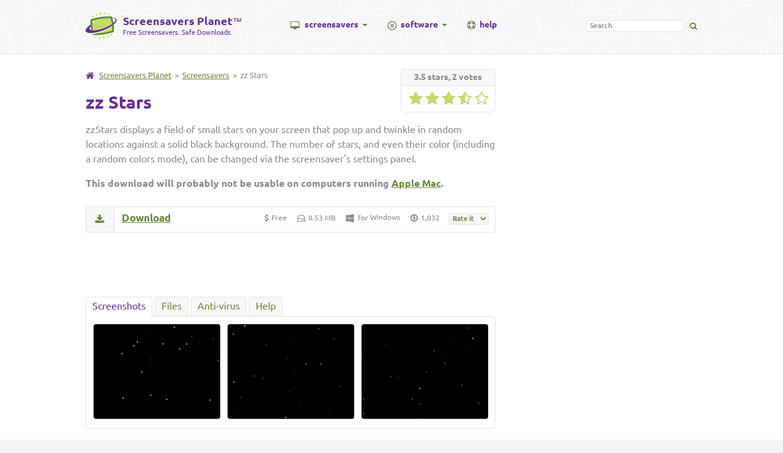

--- FILE ---
content_type: text/html; charset=UTF-8
request_url: https://www.screensaversplanet.com/screensavers/zzstars-1072/
body_size: 4815
content:
<!DOCTYPE html><html lang="en"><head><title>zz Stars Screensaver for Windows - Screensavers Planet</title><link rel="stylesheet" href="/css/main.css?1742567983"><!--[if lt IE 9]><script src="/js/html5shiv.js"></script><link rel="stylesheet" href="/css/ie.css"><![endif]--><!--[if lte IE 9]><script src="/js/placeholders.js"></script><![endif]--><link rel=preconnect href="//googleads.g.doubleclick.net"><link rel="dns-prefetch" href="//www-m.screensaversplanet.com"><link rel="canonical" href="https://www.screensaversplanet.com/screensavers/zzstars-1072/"><meta property="og:url" content="https://www.screensaversplanet.com/screensavers/zzstars-1072/"><meta property="og:type" content="website"><meta property="og:title" content="zz Stars Screensaver for Windows"><meta property="og:image" content="https://www.screensaversplanet.com/img/screenshots/screensavers/zzstars-1.png"></head><body><header><a href=/><div id="logo"><img src="/img/logo.png" alt="Screensavers Planet" width=51 height=44><div id="logo-wrapper"><span id="logo-title">Screensavers Planet</span>&trade;<br><span id="logo-subtitle">Free Screensavers. Safe Downloads.</span></div></div></a><nav><ul><li class="parent hasmenu"><img src="/img/icons/screen.png" alt="Screen icon" width=16 height=13 class="fl screen"><a href="/screensavers/mac" class=link>screensavers</a><img src="/img/icons/caret-down.gif" alt="Caret" width=9 height=4 class="fl caret"><div class="dropdown-wrapper"><ul><li><a href=/screensavers/>All screensavers</a></li><li><a href=/screensavers/themes/>Screensavers by theme</a></li><li class="heading">Screensavers by OS</li><li><a href=/screensavers/windows>Windows screensavers</a></li><li><a href=/screensavers/mac>Mac screensavers</a></li><li class="heading">Screensavers by price</li><li><a href=/screensavers/free>Free screensavers</a></li><li><a href=/screensavers/shareware>Shareware screensavers</a></li><li class="heading">Screensavers by type</li><li><a href=/screensavers/animated>Animated screensavers</a></li><li><a href=/screensavers/slideshow>Slideshow screensavers</a></li></ul></div></li><li class="parent hasmenu"><img src="/img/icons/disc.png" alt="Disc (CD) icon" width=16 height=16 class="fl disc"><a href="/software/mac" class=link>software</a><img src="/img/icons/caret-down.gif" alt="Caret" width=9 height=4 class="fl caret"><div class="dropdown-wrapper"><ul><li><a href=/software/>All software programs</a></li><li class="heading">Software by category</li><li><a href=/software/screensaver-makers>Screensaver makers</a></li><li><a href=/software/screensaver-managers>Screensaver managers</a></li><li><a href=/software/screensaver-utilities>Screensaver utilities</a></li><li class="heading">Software by OS</li><li><a href=/software/windows>Windows software</a></li><li><a href=/software/mac>Mac software</a></li><li class="heading">Software by price</li><li><a href=/software/free>Free software</a></li><li><a href=/software/shareware>Shareware software</a></li></ul></div></li><li class="parent"><img src="/img/icons/help.png" alt="Help icon" width="15" height="14" class="fl help-icon"><a href="/help/" class="link">help</a></li></ul></nav><div id="search"><form action="/search"><input type="search" id="search-field" name="q" placeholder="Search" value=""><img src="/img/icons/search.png" id="header-search" width=13 height=12></form></div><div class="clear"></div></header><div id="wrapper"><div id="container"><main itemscope itemtype="http://schema.org/SoftwareApplication"><div class="rating-large" style="margin-top: 0px;" title="Rated 3.5 out of 5 stars by 2 user(s)" itemprop="aggregateRating" itemscope itemtype="http://schema.org/AggregateRating"><div class=rating-info><span><strong><span itemprop=ratingValue>3.5</span> stars, <span itemprop=ratingCount>2</span> votes</strong></span></div><div class=rating-stars><img src=/img/stars/large-full.png width=23 height=23><img src=/img/stars/large-full.png width=23 height=23><img src=/img/stars/large-full.png width=23 height=23><img src=/img/stars/large-half.png width=23 height=23><img src=/img/stars/large-empty.png width=23 height=23></div><meta itemprop=worstRating content=0><meta itemprop=bestRating content=5></div><img src="/img/icons/home.gif" alt="Home" width=14 height=11 class=home><span class="breadcrumbs"><a href="/">Screensavers Planet</a> &nbsp;&raquo;&nbsp; <a href="/screensavers/">Screensavers</a> &nbsp;&raquo;&nbsp; zz Stars</span><meta itemprop="applicationCategory" content="DesktopEnhancementApplication"><meta itemprop="applicationSubCategory" content="Screensaver"><h1 itemprop="name">zz Stars</h1><p itemprop="description">zzStars displays a field of small stars on your screen that pop up and twinkle in random locations against a solid black background. The number of stars, and even their color (including a random colors mode), can be changed via the screensaver's settings panel.</p><p class=b>This download will probably not be usable on computers running <a href=/screensavers/mac>Apple Mac</a>.</p><a href="/screensavers/zzstars-1072/download" itemprop="downloadURL" class="download-target"><div class="bar-button" title="Start download"><img src="/img/icons/download.png" alt="Download" width=16 height=14></div></a><div class="bar"><div class="fr"><img src="/img/icons/price.png" alt="Price" width=8 height=12 class=icon-price> <span itemprop="offers" itemscope itemtype="http://schema.org/Offer">Free<meta itemprop="priceCurrency" content="USD"><meta itemprop="price" content="0.00"></span> &nbsp;&nbsp; <img src="/img/icons/disk.png" alt="Disk" width=15 height=11 class=icon-disk> <span>0.53 MB</span> &nbsp;&nbsp; <img src=/img/icons/windows-gr.png width=14 height=14 alt=Windows class=icon-os> <span>for <span itemprop=operatingSystem>Windows</span></span> &nbsp;&nbsp; <img src="/img/icons/downloads.png" alt="Downloads" width=14 height=12 class=icon-downloads> <span>1,032</span><meta itemprop="interactionCount" content="UserDownloads:1032"><form id="rate"><select><option value="">Rate it &nbsp;</option><option value="5">5 stars</option><option value="4">4 stars</option><option value="3">3 stars</option><option value="2">2 stars</option><option value="1">1 star</option></select><input type="hidden" name="type" value="screensaver"><input type="hidden" name="id" value="1072"></form></div><a href="/screensavers/zzstars-1072/download" class="download-link download-target">Download</a></div><div class=clear></div><div style="margin-bottom: 10px; text-align: center; position: relative; top: -10px;"><script async src="//pagead2.googlesyndication.com/pagead/js/adsbygoogle.js"></script><ins class="adsbygoogle"
 style="display:inline-block;width:468px;height:60px"
 data-ad-client="ca-pub-1083812235615978"
 data-ad-slot="3453412440"></ins><script>(adsbygoogle = window.adsbygoogle || []).push({});</script></div><a id="tab-screenshots" class="block-tab">Screenshots</a><a id="tab-files" class="block-tab tab-inactive">Files</a><a id="tab-anti-virus" class="block-tab tab-inactive">Anti-virus</a><a id="tab-item-help" class="block-tab tab-inactive">Help</a><div class="block" id="screenshots"><div id="screenshot-large"></div><div id="screenshots-small"><img itemprop="image" class="screenshot" width="207" height="155" src="/img/screenshots/screensavers/zzstars-1.png" alt="Small screenshot 1 of zz Stars" style="margin-right:12px;"><img itemprop="image" class="screenshot" width="207" height="155" src="/img/screenshots/screensavers/zzstars-2.png" alt="Small screenshot 2 of zz Stars" style="margin-right:12px;"><img itemprop="image" class="screenshot" width="207" height="155" src="/img/screenshots/screensavers/zzstars-3.png" alt="Small screenshot 3 of zz Stars"></div></div><div class=block id=item-help><div id=message-board style="margin-bottom:1em;"><h3>Message board</h3><p style="font-size:0.9em;">Do you have a question about this screensaver? Post it on our <a href="/help/message-board/new?screensaver=1072">message board</a> &raquo;</p><h3>Help pages</h3><style>.item-help-pages li { margin:0 !important; }</style><ul class=item-help-pages style="font-size: 14px;"><li><a href=/help/guides/mac/file-cant-be-opened-because-it-is-from-an-unidentified-developer-38>File can't be opened because it is from an unidentified developer</a><ul><li>Quick fix: instead of double-clicking the file, right-click it, then select &quot;Open&quot;.</li></ul></li><li><a href=/help/guides/mac/how-to-fix-the-blocked-plugin-error-45>How to fix the &quot;blocked plugin&quot; error</a><ul><li>Quick fix: update the Adobe Flash Player via System Preferences.</li></ul></li><li><a href=/help/guides/mac/how-to-remove-uninstall-a-screensaver-18>How to remove (uninstall) a screensaver</a></li></ul></div></div><div class="block" id="anti-virus"><h3>Anti-virus report for zz Stars</h3><p style="margin-top:10px;">Our editors have reviewed all files and found them to be safe, but they are also checked automatically using many different virus scanners. We are happy to share the results.</p><table id=av-report><thead><tr><th>Virus scanner</th><th>1072-zzStars.zip</th></tr></thead><tbody><tr><th>AVG</th><td></td></tr><tr><th>Avast</th><td></td></tr><tr><th>Avira</th><td></td></tr><tr><th>BitDefender</th><td></td></tr><tr><th>ClamAV</th><td></td></tr><tr><th>ESET-NOD32</th><td></td></tr><tr><th>F-Secure</th><td></td></tr><tr><th>Kaspersky</th><td class=av-alarm>HEUR:Trojan.Win32.Packed.gen *</td></tr><tr><th>Malwarebytes</th><td></td></tr><tr><th>Microsoft</th><td></td></tr><tr><th>Panda</th><td></td></tr><tr><th>Symantec</th><td></td></tr><tr><th>TrendMicro</th><td></td></tr><tr><th>Webroot</th><td></td></tr></tbody><tfoot><tr><th>Last scanned</th><th>2 weeks ago</th></tr></tfoot></table><p style="margin-bottom:0;" class=av-alarm>*&nbsp; When only a few of the virus scanners detect a problem with a file, this usually indicates a false alarm. While we cannot guarantee the safety of any file for 100%, we review them all carefully and report false positives to the anti-virus companies.</p></div><div class="block" id="files"><h3>We have 1 file for &quot;zz Stars&quot;</h3><ol style="margin:1em 0 0 0;padding-left:28px;line-height:1.6em;font-size:13px;"><li>&nbsp; 1072-zzStars.zip (Windows)</li></ol><a name=1247></a><table class=file-report style="margin-top:20px;"><thead><tr><th colspan=2>File report #1</th></th></tr></thead><tbody><tr><th>File name</th><td>1072-zzStars.zip</td></tr><tr><th>Target system</th><td><img src=/img/icons/windows-gr.png style="float:left;margin: 0 8px 0 0;"> Microsoft Windows</td></tr><tr><th>File size</th><td>542.06 kB (555,068 bytes)</td></tr><tr><th>File type</th><td>ZIP archive</td></tr></tbody><thead><tr><th colspan=2>Anti-virus</th></tr></thead><tbody><tr><th>Detection ratio</th><td>1/14 (7.14%) &nbsp; <a href=#tab-anti-virus class=av-view>View report</a> </td></tr></tbody><thead><tr><th colspan=2>Popularity</th></tr></thead><tbody><tr><th>Total downloads</th><td>1,032</td></tr><tr><th>Last downloaded</th><td>1 week ago</td></tr></tbody><thead><tr><th colspan=2>File verification</th></tr></thead><tbody><tr><th>MD5</th><td>93afa8dd876a342248ccb9a141ba57ed</td></tr><tr><th>SHA1</th><td>5eb47266eb47c23d5af9b98b4909d3c6e88d840d</td></tr><tr><th>SHA256</th><td>13fbe6c43719d81b069fb67ae6a10d7ccb30d531b564be61f959e1568a9998fb</td></tr></tbody></table></div><div class="clear"></div><div id=opt-repl></div><a name="reviews"></a><h2>User reviews (1)</h2><div class="user-review"><p>Have been using this without problems for months. Was nice to find the retro star screen since they removed from newer win systems. But now it has recently been flagged as malware by antivirus. Not sure if a false hit or actually is a threat. Very concerning if it has infected me.</p><div class="rating-small"><img src=/img/stars/small-full.png width=13 height=12><img src=/img/stars/small-full.png width=13 height=12><img src=/img/stars/small-full.png width=13 height=12><img src=/img/stars/small-empty.png width=13 height=12><img src=/img/stars/small-empty.png width=13 height=12></div><div class="user-review-date">by <strong>Mike</strong> on September 23, 2023</div><div class="clear"></div></div><h2>Write a review</h2><div class="user-review-footer"><div id="user-review-write"><p>Please share your opinion about this screensaver in a user review.</p><p><i><strong>Have a question or problem?</strong> Please post it on our <a href="/help/message-board/new?screensaver=1072">message board</a> (no registration).</i></p><form action="https://www-m.screensaversplanet.com/" method="POST" id="user-review-form" onsubmit="return false;"><input name="name" type="text" placeholder="Your name" title="Your name" value=""><textarea name="review" placeholder="What do you think of this screensaver?" title="Your review"></textarea><select name="rating"><option value="">How would you rate this screensaver?</option><option value="5">5 stars (Best)</option><option value="4">4 stars</option><option value="3">3 stars</option><option value="2">2 stars</option><option value="1">1 star (Worst)</option></select><input type="submit" value="Submit &raquo;"><input type="hidden" name="id" value="1072"><input type="hidden" name="type" value="screensaver"></form></div></div><div id=rlss><div><div class=related-themes>More:&nbsp; <a href=/screensavers/themes/black-white>Black & White</a>, <a href=/screensavers/themes/space>Space</a>, <a href=/screensavers/themes/stars>Stars</a></div><h2 style="margin-bottom: 20px;">Related screensavers</h2><div id="index"><ul><li><a href="/screensavers/hyperspace-1053/"><img loading="lazy" class=i-ss src="/img/screenshots/screensavers/hyperspace-1.png" width="207" height="155" alt="Screenshot of Hyperspace"><div><span class="fr index-stars"><img src=/img/stars/full.png width=9 height=9><img src=/img/stars/full.png width=9 height=9><img src=/img/stars/full.png width=9 height=9><img src=/img/stars/full.png width=9 height=9><img src=/img/stars/half.png width=9 height=9></span> <span>Hyperspace</span> <span class=clear></span><span class="info downloads">112,474x</span> <span class="info">Free, for Mac</span></div></a></li><li><a href="/screensavers/msn-shooting-stars-1572/"><img loading="lazy" class=i-ss src="/img/screenshots/screensavers/msn-shooting-stars-1.png" width="207" height="155" alt="Screenshot of MSN Shooting Stars"><div><span class="fr index-stars"><img src=/img/stars/full.png width=9 height=9><img src=/img/stars/full.png width=9 height=9><img src=/img/stars/full.png width=9 height=9><img src=/img/stars/empty.png width=9 height=9><img src=/img/stars/empty.png width=9 height=9></span> <span>MSN Shooting Stars</span> <span class=clear></span><span class="info downloads">4,586x</span> <span class="info">Free, for Mac</span></div></a></li><li class="no-margin">><a href="/screensavers/fractalclock-286/"><img loading="lazy" class=i-ss src="/img/screenshots/screensavers/fractalclock-1.png" width="207" height="155" alt="Screenshot of FractalClock"><div><span class="fr index-stars"><img src=/img/stars/full.png width=9 height=9><img src=/img/stars/full.png width=9 height=9><img src=/img/stars/full.png width=9 height=9><img src=/img/stars/full.png width=9 height=9><img src=/img/stars/half.png width=9 height=9></span> <span>FractalClock</span> <span class=clear></span><span class="info downloads">8,953x</span> <span class="info">Free, for Mac</span></div></a></li></ul></div></div></div></main><div id="sidebar"><script async src="//pagead2.googlesyndication.com/pagead/js/adsbygoogle.js"></script><ins class="adsbygoogle"
 style="display:inline-block;width:300px;height:600px"
 data-ad-client="ca-pub-1083812235615978"
 data-ad-slot="7214036043"></ins><script>(adsbygoogle = window.adsbygoogle || []).push({});</script><img src=/img/icons/apple-large.png width=15 height=18 alt=Mac style="margin-top:25px;" class=fr><h2>Popular screensavers</h2><ul><li><span class=list-count>1.</span> <a href=/screensavers/fliqlo-flip-clock-314/>Fliqlo Flip Clock</a></li><li><span class=list-count>2.</span> <a href=/screensavers/hyperspace-1053/>Hyperspace</a></li><li><img src=/img/icons/caret-up_65863a_14.png width=14 height=14 class=rank-caret alt=Up title="+2"><span class=list-count>3.</span> <a href=/screensavers/after-dark-flying-toasters-1153/>After Dark: Flying Toasters</a></li><li><img src=/img/icons/caret-up_65863a_14.png width=14 height=14 class=rank-caret alt=Up title="+2"><span class=list-count>4.</span> <a href=/screensavers/helios-1052/>Helios</a></li><li><img src=/img/icons/caret-down_cc5f44_14.png width=14 height=14 class=rank-caret alt=Down title="-2"><span class=list-count>5.</span> <a href=/screensavers/msn-fireplace-1371/>MSN Fireplace</a></li><li><img src=/img/icons/caret-down_cc5f44_14.png width=14 height=14 class=rank-caret alt=Down title="-2"><span class=list-count>6.</span> <a href=/screensavers/countdown-1563/>Countdown</a></li><li><img src=/img/icons/caret-up_65863a_14.png width=14 height=14 class=rank-caret alt=Up title="+1"><span class=list-count>7.</span> <a href=/screensavers/apple-tv-aerial-views-827/>Apple TV Aerial Views</a></li><li><img src=/img/icons/caret-down_cc5f44_14.png width=14 height=14 class=rank-caret alt=Down title="-1"><span class=list-count>8.</span> <a href=/screensavers/fireflies-283/>Fireflies</a></li><li><img src=/img/icons/caret-up_65863a_14.png width=14 height=14 class=rank-caret alt=Up title="+5"><span class=list-count>9.</span> <a href=/screensavers/dream-aquarium-201/>Dream Aquarium</a></li><li><img src=/img/icons/caret-down_cc5f44_14.png width=14 height=14 class=rank-caret alt=Down title="-1"><span class=list-count>10.</span> <a href=/screensavers/savehollywood-1047/>SaveHollywood</a></li></ul><h2>Search the help pages</h2><div class="help-search"><form action="/help/search" method="GET"><input type="text" name="q" value="" placeholder="Type your question here"><input type="submit" value="Search"></form></div></div><div class="clear"></div><div style="text-align: center; margin-top: 12px;"><script async src="//pagead2.googlesyndication.com/pagead/js/adsbygoogle.js"></script><ins class="adsbygoogle"
 style="display:inline-block;width:728px;height:90px"
 data-ad-client="ca-pub-1083812235615978"
 data-ad-slot="1167502441"></ins><script>(adsbygoogle = window.adsbygoogle || []).push({});</script></div><div class="clear"></div></div></div><footer><a href=/><img src="/img/logo-large.png" width="113" height="98" alt="Screensavers Planet"></a><ul><li class="b"><a href=/about/>About us</a></li><li><a href=/about/>About this site</a></li><li><a href=/about/submit>Submit a screensaver</a></li><li><a href=/about/terms>Terms &amp; privacy</a></li><li><a href=/about/contact>Contact us</a></li></ul><ul><li class="b"><a href=/screensavers/>Screensavers</a></li><li><a href=/screensavers/windows>Windows screensavers</a></li><li><a href=/screensavers/mac>Mac screensavers</a></li><li><a href=/screensavers/animated>Animated screensavers</a></li><li><a href=/screensavers/free>Free screensavers</a></li></ul><ul><li class="b"><a href=/screensavers/themes/>Screensaver themes</a></li><li><a href=/screensavers/themes/cool>Cool screensavers</a></li><li><a href=/screensavers/themes/space>Space screensavers</a></li><li><a href=/screensavers/themes/aquarium>Aquarium screensavers</a></li><li><a href=/screensavers/themes/clocks>Clock screensavers</a></li></ul><ul><li class="b"><a href=/help/>Help center</a></li><li><a href=/help/message-board/>Message board</a></li><li><a href=/help/questions/general/what-is-a-screensaver-1>What is a screensaver?</a></li><li><a href=/help/questions/general/are-screensavers-safe-to-use-3>Are screensavers safe to use?</a></li><li><a href=/help/questions/general/why-use-a-screensaver-2>Why should I use a screensaver?</a></li></ul><div class="clear"></div><span>&copy; Screensavers Planet, 2005-2026. "Windows" and "Mac" are registered trademarks of Microsoft Corporation and Apple Inc, respectively.</span></footer><script src="/js/main.js?1742568127"></script></body></html>

--- FILE ---
content_type: text/html; charset=utf-8
request_url: https://www.google.com/recaptcha/api2/aframe
body_size: 266
content:
<!DOCTYPE HTML><html><head><meta http-equiv="content-type" content="text/html; charset=UTF-8"></head><body><script nonce="1h47sdf6_j0ikXL332vcYw">/** Anti-fraud and anti-abuse applications only. See google.com/recaptcha */ try{var clients={'sodar':'https://pagead2.googlesyndication.com/pagead/sodar?'};window.addEventListener("message",function(a){try{if(a.source===window.parent){var b=JSON.parse(a.data);var c=clients[b['id']];if(c){var d=document.createElement('img');d.src=c+b['params']+'&rc='+(localStorage.getItem("rc::a")?sessionStorage.getItem("rc::b"):"");window.document.body.appendChild(d);sessionStorage.setItem("rc::e",parseInt(sessionStorage.getItem("rc::e")||0)+1);localStorage.setItem("rc::h",'1770044053467');}}}catch(b){}});window.parent.postMessage("_grecaptcha_ready", "*");}catch(b){}</script></body></html>

--- FILE ---
content_type: text/css
request_url: https://www.screensaversplanet.com/css/main.css?1742567983
body_size: 3618
content:
@font-face{font-family:'Ubuntu';font-style:normal;font-weight:400;font-display:swap;src:local('Ubuntu'),url('/fonts/ubuntu.eot?#iefix') format('embedded-opentype'),url('/fonts/ubuntu.woff2') format('woff2'),url('/fonts/ubuntu.woff') format('woff'),url('/fonts/ubuntu.ttf') format('truetype')}@font-face{font-family:'Ubuntu';font-style:normal;font-weight:700;font-display:swap;src:local('Ubuntu Bold'),url('/fonts/ubuntu-bold.eot?#iefix') format('embedded-opentype'),url('/fonts/ubuntu-bold.woff2') format('woff2'),url('/fonts/ubuntu-bold.woff') format('woff'),url('/fonts/ubuntu-bold.ttf') format('truetype')}html{font-family:sans-serif;-ms-text-size-adjust:100%;-webkit-text-size-adjust:100%}*{outline:0}body{margin:0}footer,header,main,nav{display:block}canvas,video{display:inline-block;vertical-align:baseline}a{background:transparent}a:active,a:hover{outline:0}b,strong{font-weight:bold}h1{font-size:2em;margin:.67em 0}small{font-size:80%}img{border:0}button,input,select,textarea{color:inherit;font:inherit;margin:0}button{overflow:visible}button,select{text-transform:none}fieldset{border:1px solid silver;margin:0 2px;padding:.35em .625em .75em}textarea{overflow:auto}table{border-collapse:collapse;border-spacing:0}td,th{padding:0}body{font-family:'Ubuntu',sans-serif;font-weight:400;background:url('/img/hdr_bg.png') #f5f5f5;color:#898989}.flash-notice{border:2px solid #fff !important;background-color:#f6f6f6 !important;color:#c0acad !important;position:absolute;top:10px;left:10px;padding:4px 0 0 4px;border:0 !important;border-radius:4px !important;width:116px !important;text-align:right;height:25px;padding-right:6px}.item-flash-notice{margin-bottom:0;font-size:12px;border:1px solid #e3e3e3;padding:7px 8px 11px 9px;background-color:#f7f6f8;border-radius:6px}.item-flash-notice img{margin-right:6px}#user-review-write input,#user-review-write textarea,#message-board input,#message-board textarea,.help-search input[type=text],.filters input[type=text]{background-image:url('/img/keyboard.gif');background-repeat:no-repeat;background-position:top right;background-color:#fff}.review-reply,.f-reply{margin-left:20px;padding-left:20px;border-left:4px solid #e3e3e3}#home-search-form{position:relative}#home-search-button{position:absolute;top:91px;right:34px}.fl{float:left}.fr{float:right}.clear{clear:both}.b{font-weight:700}.form-message{padding:6px 0 8px 10px;font-weight:normal;border-radius:6px 6px 6px 6px;font-size:14px}.form-message-success{background-color:#f9fff2;color:#65863a;border:1px solid #65863a}.form-message-error{background-color:#ffebeb;color:#e52727;border:1px solid #e52727}input[type=submit]{cursor:pointer}header,footer{width:1000px;margin:auto;padding:20px 0 24px 0}header a{text-decoration:none}#logo,#logo a{color:#663091;text-decoration:none}#logo{float:left}#logo img{margin-right:10px;display:inline;float:left}#logo-wrapper{margin-right:6px;position:relative;top:5px;line-height:1.2em;width:260px}#logo-title{font-size:1.1em;font-weight:700}#logo-subtitle{font-size:.7em;position:relative;top:-3px}@-moz-document url-prefix(){#logo-subtitle{letter-spacing:-0.025em}}@media screen and (min-width:0\0){#logo-subtitle{letter-spacing:-0.025em}}header nav{float:left;margin-top:12px;margin-left:68px}header nav ul{padding:0;margin:0}header nav .parent{list-style-position:inside;list-style-type:none;float:left;margin-right:2em;position:relative;line-height:16px}header nav .parent .caret{margin:7px 0 0 6px}header nav .parent .screen{margin:3px 8px 0 0}header nav .parent .disc{margin:2px 6px 0 0}header nav .parent .help-icon{margin:2px 6px 0 0}.dropdown-wrapper{padding-top:24px}header nav .parent:hover>.dropdown-wrapper ul,header nav .parent .dropdown-wrapper ul:hover{display:block}header nav .link{color:#663091;text-decoration:none;font-size:.9em;font-weight:700;float:left}header nav .parent ul{border:1px solid #e3e3e3;border-top:1px solid #65863a;width:200px;position:absolute;border-radius:0 0 8px 8px;background-color:#fff;display:none;z-index:10}header nav .parent li{list-style-position:inside;list-style-type:none;padding:5px 0 7px 7px;font-size:12px;border-bottom:1px solid #f0f0f0}header nav .parent li:last-child{border-bottom:0}header nav .heading{background-color:#f7f6f8 !important;font-weight:700}header nav .parent ul li a{text-decoration:none;color:#663091}header nav .parent ul li a:hover,header nav a:hover,header nav .parent:hover>a{color:#65863a}#search{float:right;position:relative;top:11px}#search input{font-size:.75em;border:1px solid #e3e3e3;padding:1px 4px 3px 4px;width:160px;border-radius:4px 4px 4px 4px}#header-search{position:relative;top:3px;margin-left:8px;cursor:pointer}#wrapper{border:1px solid #e3e3e3;border-left:0;border-right:0;background-color:#fff}#container{width:1000px;margin:auto;padding:24px 0 24px 0}#container a{color:#65863a}#container .home{position:relative;top:1px;margin-right:8px}.breadcrumbs{font-size:.8em}main{width:670px;margin-right:30px;float:left}p,ol{line-height:1.5em}h1,h2,h3,h4,h5{color:#663091;margin:0;padding:0}h1{font-size:1.8em;margin:20px 0 0 0}h2{font-size:1.4em;margin:20px 0 0 0}h3{font-size:1.0;margin:16px 0 0 0;color:#898989}h4{font-size:.8em;margin:16px 0 0 0;color:#898989}.bar-button{background-color:#f7f6f8;height:43px;width:46px;border:1px solid #e3e3e3;border-radius:4px 0 0 4px;box-sizing:border-box;padding:11px 10px 12px 14px;margin:10px 0 32px 0;float:left;border-right:0}.bar{width:600px;height:22px;border:1px solid #e3e3e3;border-radius:0 4px 4px 0;padding:8px 10px 11px 12px;margin:10px 0 32px 0;float:right}.bar .download-link{font-weight:700;font-size:17px}.bar span{font-size:12px;position:relative;top:-1px}#rate{display:inline}.bar .icon-price,.bar .icon-disk,.bar .icon-downloads{position:relative;top:1px}.bar .icon-os{position:relative;top:2px;margin-right:2px}.bar #rate select{font-size:.7em;border-radius:4px 4px 4px 4px;margin-left:14px;border:1px solid #e3e3e3;padding:1px 1px 2px 2px;color:#65863a;font-weight:700;background-color:#f7f6f8}.block-tab{border:1px solid #e3e3e3;border-bottom:1px solid white;border-radius:4px 4px 0 0;color:#663091 !important;padding:6px 10px 0 10px;margin-right:4px;line-height:1.1em;height:33px;display:inline-block;box-sizing:border-box;text-decoration:none;cursor:default}.tab-inactive{border-bottom:0;background-color:#f7f6f8;cursor:pointer;color:#65863a !important;height:32px}.block{width:670px;border:1px solid #e3e3e3;border-radius:0 4px 4px 4px;margin:-1px 0 20px 0;box-sizing:border-box;padding:12px 11px 12px 12px}.block .screenshot{margin:0;border-radius:4px 4px 4px 4px}#screenshot-large img{margin:0;border-radius:4px 4px 4px 4px}.screenshot-close{margin:0;position:absolute;top:0;right:0;background-color:#fff;padding:4px 8px 6px 8px;border-radius:0 0 0 4px;cursor:pointer}.screenshot-close img{cursor:pointer !important}#screenshot-large{position:relative}#video-preview,#safety-report,#item-help{display:none}#item-help{padding:0 18px 8px 18px}.review-title{font-size:1.1em;font-weight:400;position:relative;margin:14px 0 14px 0}.review-date{float:left;margin:1px 0 0 10px;font-size:.9em}.user-review{border-bottom:1px dashed #e3e3e3;padding-bottom:24px}.user-review-date{float:left;margin-left:10px;font-size:.8em}.user-review-footer,.t-post-wrapper{margin:20px 0 24px 0}.user-review-footer a{text-decoration:underline;cursor:pointer}#user-review-write,#t-post{margin-top:20px;border:1px solid #e3e3e3;border-radius:4px 4px 4px 4px;padding:14px 20px 10px 20px}#t-post{padding-top:4px}#t-post-comment{display:none;visibility:hidden;height:0;position:absolute;left:-100px;top:-100px}.f-icon{display:inline-block;position:relative;top:3px}.f-icon-user{margin:0 6px 0 0}.f-icon-time,.f-icon-pc{margin:0 6px 0 16px}.f-icon-topic{float:left;margin:25px 10px 0 0}.line{height:1px;background-color:#e3e3e3;border:0;padding:0;margin:24px 0 0 0}.f-t-op{margin-top:8px}.f-t-op,.f-t-sub{font-size:11px;color:#663091;font-size:.75em}.f-reply{border-bottom:1px solid #e3e3e3}#replies{list-style-type:none;list-style-position:outside;padding:0}#user-review-write form,#t-post form{margin-top:20px}#user-review-write p,#t-post p{margin-top:0}#user-review-write input,#t-post input,#user-review-write textarea,#t-post textarea,#user-review-write select,#t-post select{border-radius:4px 4px 4px 4px;border:1px solid #e3e3e3;margin:10px 0;padding:4px 40px 8px 8px;display:block;width:100%;background-position:top 11px right 11px !important;box-sizing:border-box}#user-review-write textarea,#t-post textarea{height:100px;line-height:1.3em}#user-review-write input[type=submit],#t-post input[type=submit]{text-align:left;background:0;color:#65863a;font-weight:700;background-color:#f7f7f7}#user-review-write select,#t-post select{background:0}#download-share{margin-top:20px}.installation{list-style-position:inside;border-left:10px solid #f7f6f8;padding-left:20px;font-size:.75em}.installation li{margin:8px 0 8px 0}.rate-standalone{margin:10px 0 6px 0;width:320px;padding:4px 8px 8px 6px;border-radius:4px 4px 4px 4px;border:1px solid #e3e3e3}.alternatives{line-height:1.5em}#countdown{font-weight:700}.sorting select{border:1px solid #e3e3e3;border-radius:4px 4px 4px 4px;padding:2px 2px 5px 2px;font-size:12px}#index ul{font-size:0;list-style-type:none;padding:0}#index li{float:left;margin:0 15px 15px 0;border:1px solid #e3e3e3;padding:2px;border-radius:8px 8px 8px 8px;position:relative}#home{position:relative}#home .arrow{position:absolute;left:-52px;margin-top:18px}#home #index li{margin-bottom:0;margin-top:15px}#index img{border-radius:6px 6px 6px 6px}#index li div{position:absolute;font-size:11px;font-weight:700;bottom:0;background-color:rgba(255,255,255,0.9);width:208px;padding:4px 5px 8px 6px;border-radius:0 0 4px 4px;color:#663091;box-sizing:border-box;border-top:2px solid white;line-height:15px;opacity:1;transition:opacity .4s ease-in-out;-moz-transition:opacity .4s ease-in-out;-webkit-transition:opacity .4s ease-in-out}#index .no-margin{margin-right:0}#index li div span{display:block}#index a:hover div{opacity:0}#index li .index-stars img{margin-right:2px;position:relative;top:1px}#index li div .info{display:block;font-weight:400;font-size:10px;color:#898989}#index li div .downloads{float:right;padding-right:3px}#index a{text-decoration:none}.pagination{text-align:center}.pagination ul{padding:0;list-style-type:none;margin-top:10px;display:inline-block}.pagination li{float:left;padding:1px 7px 5px 7px;border:1px solid #e3e3e3;border-radius:4px 4px 4px 4px;margin-right:10px}.filters input[type=checkbox]{position:relative;top:2px;margin-left:8px;margin-right:4px}.filters input[type=text]{margin-top:8px;margin-left:8px;width:264px;margin-bottom:4px;border-radius:4px 4px 4px 4px;border:1px solid #e3e3e3;font-size:.8em;padding:4px 6px 6px 6px;box-sizing:border-box;background-color:#f5f5f5;background-position:top 7px right 8px !important}.filters label{font-size:.8em}.filters div,.filters h3{border-bottom:1px dashed #e3e3e3;padding:4px 0 9px 0}.filters h3{margin-bottom:0;margin-top:14px;padding:0 0 9px 0;border-bottom:1px solid #e3e3e3}.filters #filter-remove{margin-top:14px;margin-right:8px}.filters .user{margin-top:4px;cursor:help}.filters{margin-bottom:20px}.related-themes{float:right;margin-top:4px}#software-index ul{list-style-type:none;list-style-position:inside;padding:0;margin:0 0 18px 0}#software-index li{margin:0;padding:18px 0 18px 18px;border-bottom:1px solid #e3e3e3}#software-index li:last-child{border-bottom:0;padding-bottom:0}#software-index li:nth-child(1){padding-top:0}#software-index p{margin:0;font-size:14px;line-height:1.8em}.software-icon{float:left;margin:3px 18px 0 0}.soft-stars{margin-left:12px;position:relative;top:1px}.soft-stars img{margin:0 1px}.soft-os{font-size:10px;margin-left:12px;position:relative;top:-1px}.help{text-decoration:none;border-bottom:1px dashed}#help-index h3 a{text-decoration:none}#help-index ul li,#home .list li{font-size:14px;margin-bottom:8px}#help-index ul,#home .list{margin-bottom:24px;list-style-position:outside;padding-left:2px;list-style-type:none}.help-search input[type=text]{width:500px;border:1px solid #e3e3e3;border-radius:6px 6px 6px 6px;padding:2px 6px 6px 6px;margin-top:20px;background-color:#fff;background-position:top 8px right 8px !important}.help-search input[type=submit],#contact-form input[type=submit],.home-filter{padding:4px 6px 6px 6px;font-weight:700;color:#65863a;border-radius:6px 6px 6px 6px;margin-left:12px;border:1px solid #e3e3e3;font-size:14px;background-color:#f7f6f8}.home-filter{margin-left:0;display:inline-block;float:left}.help-search{margin-bottom:16px}#contact-form{margin-top:20px}#contact-form input,#contact-form textarea{margin-bottom:12px;padding:4px 6px 6px 6px;border-radius:6px 6px 6px 6px;border:1px solid #e3e3e3;font-size:14px;background-color:#f7f6f8}#contact-form input[type=text],#contact-form textarea{width:400px}#contact-form textarea{height:150px}#contact-form input[type=submit]{margin-left:0;margin-bottom:4px}#help-index-sub ul{list-style-position:outside;list-style-type:none;padding-left:12px}#help-index-sub ul li{margin-bottom:8px;line-height:24px}#help-article ul li,#help-article ol li,#message-board ol li,#message-board ul li{margin-bottom:8px;line-height:24px}.icon-plus{margin-right:6px}#message-board table{width:100%;margin-top:20px;border:1px solid #e3e3e3;border-bottom:0}#message-board thead{background-color:#f7f6f8;border-bottom:1px solid #e3e3e3}#message-board thead td,#message-board tbody td{padding:10px 0 14px 12px;font-size:13px;text-align:center}#message-board thead td{font-weight:bold}#message-board tbody td{font-size:13px;border-bottom:1px solid #e3e3e3}#message-board tbody tr:nth-child(even){background-color:#f7f6f8}.left{text-align:left !important}#home h1{margin-top:6px}#home-search{position:relative;margin-top:28px}#home-search img{border-radius:8px 8px 8px 8px}#home-search-form{position:absolute;top:0;left:0}#home-search-form input[type=text]{width:630px;box-sizing:border-box;font-size:20px;padding:10px 12px 12px 12px;margin:76px 20px 0 20px;border:1px solid #c6c6c6;background-position:top 18px right 18px;box-shadow:inset 1px 1px 8px -2px rgba(0,0,0,0.33);-webkit-box-shadow:inset 1px 1px 8px -2px rgba(0,0,0,0.33);-moz-box-shadow:inset 1px 1px 8px -2px rgba(0,0,0,0.33)}#home-search-form div{font-size:12px}.home-safety{list-style-position:inside;margin-left:12px}.home-safety li{font-size:16px !important}.no-border{border:0 !important}.home-filters-os{font-size:12px;margin-left:16px;text-align:right;margin-top:4px}.home-header-byline{margin-top:22px}.home-header-byline img{position:relative;top:3px;margin-right:4px}.home-filters-os img{position:relative;top:3px;margin-right:6px}.shield{position:relative;top:2px;margin-right:10px}.about-icon{position:relative;top:2px;margin-right:6px}.doc{position:relative;top:2px;margin-right:6px}#help-index h3 img{position:relative;top:3px;margin-right:4px}.rating-large{float:right;margin-top:26px}.rating-large .rating-info{background-color:#f7f6f8;border:1px solid #e3e3e3;border-bottom:0;font-size:12px;text-align:center;padding:4px 6px 6px 6px;border-radius:6px 6px 0 0;position:relative}.rating-info span{font-size:14px}.rating-large .rating-stars{border:1px solid #e3e3e3;padding:8px 10px 8px 8px;border-radius:0 0 6px 6px;text-align:center}.rating-large img{margin-left:4px}.rating-medium img{float:left;margin-right:4px}.rating-small img{position:relative;float:left;margin-right:4px;top:1px}#anti-virus,#files{display:none;padding-top:0}.av-view{text-decoration:underline;cursor:pointer}#av-report,.file-report{width:100%;background-color:#e3e3e3;border-collapse:separate;border-spacing:1px;font-size:11px}#av-report thead,#av-report tbody th,#av-report tfoot,.file-report thead,.file-report tbody,.file-report tfoot{font-size:13px}#av-report tr,.file-report tr{background-color:#fff}#av-report td,#av-report th,.file-report td,.file-report th{vertical-align:middle;padding:10px 0 12px 0;box-sizing:border-box}#av-report tbody td{width:236px;background:url('/img/icons/ok.png') no-repeat center center}.av-none{background-image:url('/img/icons/question.png') !important}#av-report thead tr,#av-report tfoot tr,.file-report thead tr,.file-report tfoot tr{background-color:#f7f6f8}#av-report thead th:first-child,#av-report tfoot th:first-child,#av-report tbody th,.file-report thead th,.file-report tbody th,.file-report tbody td{padding-left:10px;box-sizing:border-box}#av-report th:first-child,.file-report th,.file-report td{text-align:left}#av-report thead th,#av-report tbody td{text-align:center}#av-report tbody th,.file-report tbody th{font-weight:normal;max-width:169px}.file-report tbody th{width:150px}#av-report tr:nth-child(even){background-color:#f7f6f8}.av-alarm{font-size:11px;background-image:none !important}#sidebar{width:300px;float:right}#sidebar ul{list-style-type:none;list-style-position:outside;padding:0}#sidebar ul li{padding:3px 0 9px 0;font-size:14px;margin-bottom:4px;border-bottom:1px dashed #e3e3e3}#sidebar ul li a{text-decoration:nosne}#sidebar .list-count{display:inline-block;width:28px}#sidebar .help-search input[type=text]{width:214px}#sidebar .rank-caret{float:right;margin-top:2px}footer{font-size:.9em}footer a{color:#65863a;text-decoration:none}footer a:hover{color:#65863a}footer .b{font-size:1.1em;margin-bottom:8px;color:#663091;list-style-type:none}footer .b a{color:#663091}footer ul{list-style-position:inside;list-style-type:none;padding:0;margin:0 58px 18px 0;line-height:1.4em;float:left}footer span{font-size:.8em}footer img{float:right;margin-top:4px}#eu-cookie-notice{padding:10px 0 12px 0;font-size:12px;position:fixed;bottom:0;width:100%;box-sizing:border-box;background-color:#663091;color:#fff}#eu-cookie-notice div{width:1000px;margin:auto}#eu-cookie-notice img{float:right;cursor:pointer}#eu-cookie-notice a{color:#fff}